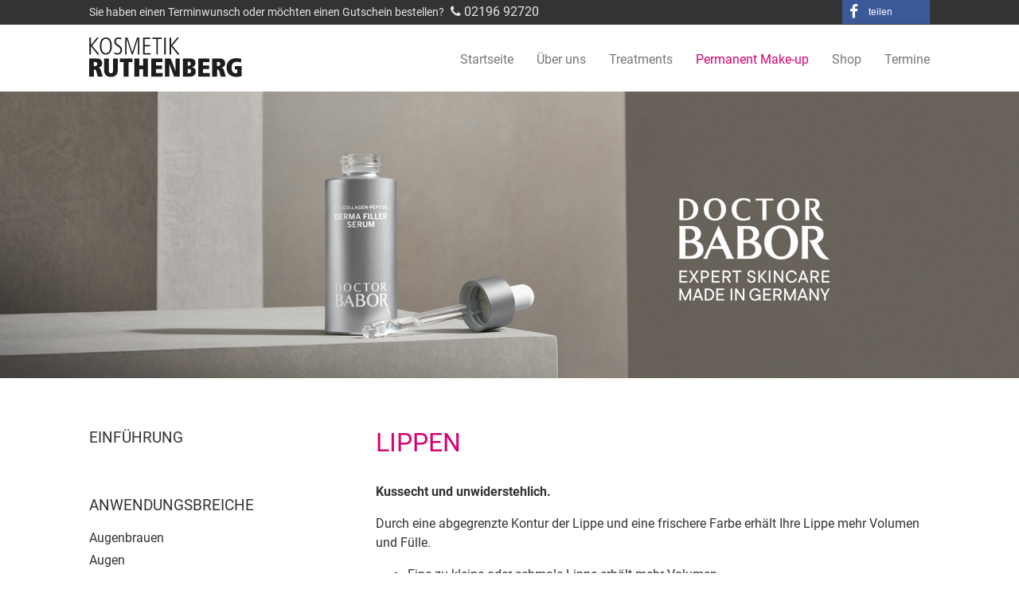

--- FILE ---
content_type: text/html; charset=UTF-8
request_url: https://www.kosmetik-ruthenberg.de/permanent-make-up/anwendungsbreiche/lippen
body_size: 1906
content:
<!doctype html>
<html class="no-js" lang="">
<head>
    <meta charset="utf-8">
    <title>Kosmetik Ruthenberg | Lippen</title>
    <meta name="description" content="">
    <meta name="keywords" content="">
    <meta name="robots" content="index,follow">    <meta name="viewport" content="width=device-width, initial-scale=1">
    <meta name="viewport" content="width=device-width, initial-scale=1">
    <link rel="shortcut icon" href="/favicon.ico">
    <link rel="apple-touch-icon" href="/apple-touch-icon.png">
    <link rel="stylesheet" href="https://www.kosmetik-ruthenberg.de/assets/styles/vendor.css">    <link rel="stylesheet" href="https://www.kosmetik-ruthenberg.de/assets/styles/main.css">    <script src="https://www.kosmetik-ruthenberg.de/assets/js/modernizr.js"></script></head>
<body>
<header>
    <div class="top">
        <div class="inner">
            <div class="phone"><span>Sie haben einen Terminwunsch oder möchten einen Gutschein bestellen? </span><i class="icon-phone"></i><a href="tel:+492196 92720">02196 92720</a></div>
            <div class="social">
                <div class="shariff" data-services="[&quot;facebook&quot;]" data-orientation="horizontal"></div>
            </div>
        </div>
    </div>
    <div class="bottom">
        <div class="inner">
            <div class="logo">
                <a href="https://www.kosmetik-ruthenberg.de" title="Startseite"><img src="https://www.kosmetik-ruthenberg.de/assets/images/logo.svg" alt="Logo Kosmetik Ruthenberg" class="scale"></a>
            </div>
            <div class="menu">
                <nav role="navigation">
                    <ul>
                                                <li>
                                                            <a href="https://www.kosmetik-ruthenberg.de" title="Startseite">Startseite</a>
                                                    </li>
                                                <li>
                                                            <a href="https://www.kosmetik-ruthenberg.de/ueber-uns" title="Über uns">Über uns</a>
                                                    </li>
                                                <li>
                                                            <a href="https://www.kosmetik-ruthenberg.de/treatments" title="Treatments">Treatments</a>
                                                    </li>
                                                <li>
                                                            <a href="https://www.kosmetik-ruthenberg.de/permanent-make-up" title="Permanent Make-up" class="active">Permanent Make-up</a>
                                                    </li>
                                                <li>
                                                            <a href="https://www.kosmetik-ruthenberg.de/shop" title="Shop">Shop</a>
                                                    </li>
                                                <li>
                                                            <a href="https://www.studiobookr.com/kosmetik-ruthenberg-58773" title="Termine" target="_blank">Termine</a>
                                                    </li>
                                            </ul>
                </nav>
                <a href="#" class="menutoggle">Menü</a>
            </div>
        </div>
    </div>
</header>
<section class="intro">
    <ul>
                    <li style="background-image: url(https://www.kosmetik-ruthenberg.de/thumbs/babor-materpiece-collection-kosmetik-ruthenberg-1280x560.jpg)">
                            </li>
                    <li style="background-image: url(https://www.kosmetik-ruthenberg.de/thumbs/ruthenberg-babor-materpiece-paul-schrader-1280x560.jpg)">
                            </li>
                    <li style="background-image: url(https://www.kosmetik-ruthenberg.de/thumbs/2022-babor-materpiece-collection-kosmetik-ruthenberg-1280x560.jpg)">
                            </li>
                    <li style="background-image: url(https://www.kosmetik-ruthenberg.de/thumbs/2022-babor-materpiece-collection-paul-schrader-1280x560.jpg)">
                            </li>
                    <li style="background-image: url(https://www.kosmetik-ruthenberg.de/thumbs/kosmetik-ruthenberg-babor-materpiece-collection-2022-1280x560.jpg)">
                            </li>
            </ul>
</section>
<main>
    <div class="inner">
        <div class="sidebar">
                            <h3><a href="https://www.kosmetik-ruthenberg.de/permanent-make-up/einfuehrung">Einführung</a></h3>
                <ul>
                                </ul>
                            <h3><a href="https://www.kosmetik-ruthenberg.de/permanent-make-up/anwendungsbreiche">Anwendungsbreiche</a></h3>
                <ul>
                                    <li><a href="https://www.kosmetik-ruthenberg.de/permanent-make-up/anwendungsbreiche/augenbrauen">Augenbrauen</a></li>
                                    <li><a href="https://www.kosmetik-ruthenberg.de/permanent-make-up/anwendungsbreiche/augen">Augen</a></li>
                                    <li><a href="https://www.kosmetik-ruthenberg.de/permanent-make-up/anwendungsbreiche/lippen" class="active">Lippen</a></li>
                                </ul>
                            <h3><a href="https://www.kosmetik-ruthenberg.de/permanent-make-up/wissenswertes">Wissenswertes</a></h3>
                <ul>
                                </ul>
                            <h3><a href="https://www.kosmetik-ruthenberg.de/permanent-make-up/referenzen">Referenzen</a></h3>
                <ul>
                                    <li><a href="https://www.kosmetik-ruthenberg.de/permanent-make-up/referenzen/augenbrauen">Augenbrauen</a></li>
                                </ul>
                    </div>
        <div class="main">
            <div class="text">
                <h1>Lippen</h1>
                <p><strong>Kussecht und unwiderstehlich.</strong></p>
<p>Durch eine abgegrenzte Kontur der Lippe und eine frischere Farbe erhält Ihre Lippe mehr Volumen und Fülle.</p>
<ul>
<li>Eine zu kleine oder schmale Lippe erhält mehr Volumen.</li>
<li>Farblose Lippen bekommen Farbe und eine klare Kontur.</li>
<li>Das Lippenherz ist oft zu ausdruckslos und bekommt eine klare Gestaltung.</li>
<li>Ideal nach Narben und Lippenherpes und wenn sich der Lippenstift in die Fältchen legt.</li>
</ul>
<p>Ein zusätzliches Liplight ist eine helle Lichtlinie um die Lippenkontur für noch mehr Kontrast und Volumen.</p>            </div>
                        <div class="tabs">
                <ul>
                    <li><a href="#tab1" class="active">Ablauf</a></li>
                    <li><a href="#tab2">Empfehlung<span class="hiddenmobile"> für zu Hause</span></a></li>                    <li><a href="#tab3">Preis</a></li>
                </ul>
                <div class="tabcontent active" id="tab1">
                    <p>• Besprechung<br />
• Anamnesebogen<br />
• Anzeichnung<br />
• Betäubung<br />
• Pigmentierung<br />
• Kühlung und Pflegesalbe<br />
• Nachbesprechung</p>
<p>Behandlungsdauer: ca. 90 min.</p>                </div>
                                <div class="tabcontent" id="tab2">
                    <p>Nach der Pigmentierung wird eine spezielle Pflege aufgetragen, welche Sie auch für zuhause erhalten.</p>                </div>
                                <div class="tabcontent" id="tab3">
                    <p>Vollschattierung: 830,00 €</p>
<p>Auffrischung: ab 415,00 €*</p>
<p>*Auffrischung nach einem Jahr</p>                                    </div>
            </div>
        </div>
    </div>
</main>
<footer>
    <div class="inner">
        <div class="column">
            <p class="logo"><img src="https://www.kosmetik-ruthenberg.de/assets/images/logo_footer.svg" alt="Logo Kosmethik Ruthenberg" class="scale"></p>
            <div class="footermenu">
                <ul>
                    <li><a href="https://www.kosmetik-ruthenberg.de/datenschutz">Datenschutzerklärung</a></li>
                    <li><a href="https://www.kosmetik-ruthenberg.de/impressum">Impressum</a></li>
                </ul>
            </div>
            <p>&copy; Kosmetik Ruthenberg</p>
        </div>
        <div class="column">
            <h3>Kontakt</h3>
            <p>Kosmetik Ruthenberg</p>
            <p>Schillerstraße 41<br>42929 Wermelskirchen</p>
            <p>Telefon <a href="tel:+49219692720">02196 92720</a></p>
            <p><a href="mailto:info@kosmetik-ruthenberg.de">info@kosmetik-ruthenberg.de</a></p>
        </div>
        <div class="column">
            <h3>Öffnungszeiten</h3>
            <p>Montag: Ruhetag</p>
            <p>Dienstag bis Freitag:</p>
            <p>9.00-13.00 Uhr und 14.00-18.00 Uhr</p>
            <p class="small" style="margin-top: -1em">(Nach Vereinbarung auch bis 21.00 Uhr)</p>
            <p>Samstag: 9.00-14.00 Uhr</p>
        </div>
    </div>
</footer>
<div class="mobile-navigation">
    <nav role="navigation">
        <ul>
                            <li><a href="https://www.kosmetik-ruthenberg.de" title="Startseite>">Startseite</a></li>
                            <li><a href="https://www.kosmetik-ruthenberg.de/ueber-uns" title="Über uns>">Über uns</a></li>
                            <li><a href="https://www.kosmetik-ruthenberg.de/treatments" title="Treatments>">Treatments</a></li>
                            <li><a href="https://www.kosmetik-ruthenberg.de/permanent-make-up" title="Permanent Make-up>" class="active">Permanent Make-up</a></li>
                            <li><a href="https://www.kosmetik-ruthenberg.de/shop" title="Shop>">Shop</a></li>
                            <li><a href="https://www.kosmetik-ruthenberg.de/termine" title="Termine>">Termine</a></li>
                        <li><a href="https://www.kosmetik-ruthenberg.de/datenschutz">Datenschutzerklärung</a></li>
            <li><a href="https://www.kosmetik-ruthenberg.de/impressum">Impressum</a></li>
        </ul>
    </nav>
</div>
<script src="https://www.kosmetik-ruthenberg.de/assets/js/main.js"></script></body>
</html>

--- FILE ---
content_type: text/css
request_url: https://www.kosmetik-ruthenberg.de/assets/styles/main.css
body_size: 2274
content:
html{box-sizing:border-box}*,*::after,*::before{box-sizing:inherit}@font-face{font-family:'Roboto';font-style:normal;font-weight:400;src:url("../fonts/roboto-v20-latin-regular.eot");src:local("Roboto"),local("Roboto-Regular"),url("../fonts/roboto-v20-latin-regular.eot?#iefix") format("embedded-opentype"),url("../fonts/roboto-v20-latin-regular.woff2") format("woff2"),url("../fonts/roboto-v20-latin-regular.woff") format("woff"),url("../fonts/roboto-v20-latin-regular.ttf") format("truetype"),url("../fonts/roboto-v20-latin-regular.svg#Roboto") format("svg")}@font-face{font-family:'Roboto';font-style:normal;font-weight:700;src:url("../fonts/roboto-v20-latin-700.eot");src:local("Roboto Bold"),local("Roboto-Bold"),url("../fonts/roboto-v20-latin-700.eot?#iefix") format("embedded-opentype"),url("../fonts/roboto-v20-latin-700.woff2") format("woff2"),url("../fonts/roboto-v20-latin-700.woff") format("woff"),url("../fonts/roboto-v20-latin-700.ttf") format("truetype"),url("../fonts/roboto-v20-latin-700.svg#Roboto") format("svg")}@font-face{font-family:'fontello';src:url("../fonts/fontello.eot?90362739");src:url("../fonts/fontello.eot?90362739#iefix") format("embedded-opentype"),url("../fonts/fontello.woff2?90362739") format("woff2"),url("../fonts/fontello.woff?90362739") format("woff"),url("../fonts/fontello.ttf?90362739") format("truetype"),url("../fonts/fontello.svg?90362739#fontello") format("svg");font-weight:normal;font-style:normal}[class^="icon-"]:before,[class*=" icon-"]:before{font-family:"fontello";font-style:normal;font-weight:normal;speak:none;display:inline-block;text-decoration:inherit;width:1em;margin-right:.2em;text-align:center;font-variant:normal;text-transform:none;line-height:1em;margin-left:.2em;-webkit-font-smoothing:antialiased;-moz-osx-font-smoothing:grayscale}.icon-fax:before{content:'\e800'}.icon-phone:before{content:'\e801'}.icon-mail-alt:before{content:'\e802'}.mobile-navigation{position:fixed;top:115px;left:0;z-index:1000;width:100%;height:0;overflow-y:hidden;background:rgba(255,255,255,0.95);transition:height 0.5s ease-in-out}@media screen and (max-width: 38em){.mobile-navigation{top:98px}}.mobile-navigation.expanded{height:100%;overflow-y:scroll}.mobile-navigation ul{list-style:none;width:100%;margin:0 auto;padding:0 1em}.mobile-navigation ul a{display:block;font-size:1.25em;padding:0.25em 0;text-transform:uppercase}.mobile-navigation ul a.active{color:#d70071}.mobile-navigation ul>li:not(:first-child){border-top:1px solid #e6e6e6}#fancybox-buttons a{background-image:url("../images/vendor/fancybox_buttons.png")}#fancybox-loading,.fancybox-close,.fancybox-prev span,.fancybox-next span{background-image:url("../images/vendor/fancybox_sprite.png")}#fancybox-loading div{background:url("../images/vendor/fancybox_loading.gif") center center no-repeat}.fancybox-nav{background:transparent url("../images/vendor/blank.gif")}.fancybox-overlay{background:url("../images/vendor/fancybox_overlay.png")}@media only screen and (-webkit-min-device-pixel-ratio: 1.5), only screen and (min--moz-device-pixel-ratio: 1.5), only screen and (min-device-pixel-ratio: 1.5){#fancybox-loading,.fancybox-close,.fancybox-prev span,.fancybox-next span{background-image:url("../images/vendor/fancybox_sprite@2x.png")}#fancybox-loading div{background-image:url("../images/vendor/fancybox_loading@2x.gif")}}html,body{height:100%;width:100%;margin:0;padding:0;background:white}body{-webkit-font-smoothing:antialiased;-moz-osx-font-smoothing:grayscale;font-family:"Roboto","Helvetica Neue","Helvetica","Roboto","Arial",sans-serif;font-size:100%;line-height:150%;color:#333}a{color:inherit;text-decoration:none}.statement a{color:#d70071}h1,h2,h3{text-transform:uppercase;color:#d70071;font-weight:400;line-height:1.1em;margin:0 0 1em;padding:0}h2{font-size:1.6em;margin-bottom:0.5em}.map h2,.philosophy h2{color:#e6e6e6}h3{font-size:1.2em;margin-bottom:0.25em}p{margin:0 0 1em}p.small{font-size:90%}hr{color:#e6e6e6;background-color:#e6e6e6;border:0;height:1px;margin:2em 0 4em}img.scale{max-width:100%;height:auto;display:block}.logo img{max-width:12.5em}.inner{max-width:68em;margin-left:auto;margin-right:auto;padding:0 1em}.inner::after{clear:both;content:"";display:block}span.hiddenmobile{display:inline}@media screen and (max-width: 38em){span.hiddenmobile{display:none}}header{width:100%;position:fixed;top:0;left:0;z-index:100}.scrolled header{box-shadow:0 0 1.25em -.625em #333}header .top{display:block;width:100%;background:#333}header .top::after{clear:both;content:"";display:block}header .phone{float:left;display:block;margin-right:2.35765%;width:65.88078%;line-height:1.875em;color:#e6e6e6}header .phone:last-child{margin-right:0}header .phone span{font-size:90%}@media screen and (max-width: 58em){header .phone span{display:none}}header .social{float:left;display:block;margin-right:2.35765%;width:31.76157%}header .social:last-child{margin-right:0}header .social .shariff{float:right}header .social .shariff li{margin:0}header .bottom{display:block;width:100%;background:white}header .bottom::after{clear:both;content:"";display:block}header .logo{float:left;display:block;margin-right:2.35765%;width:31.76157%}header .logo:last-child{margin-right:0}header .logo img{margin:1em 0;height:3.125em;width:auto}@media screen and (max-width: 38em){header .logo img{height:2em}}header .menu{float:left;display:block;margin-right:2.35765%;width:65.88078%}header .menu:last-child{margin-right:0}@media screen and (max-width: 58em){header .menu ul{display:none}}header .menutoggle{display:none;float:right;overflow:hidden;text-indent:101%;white-space:nowrap;height:1.875em;width:1.875em;margin-top:1em;background:url(../images/burger.svg) no-repeat center center;background-size:cover;transition:all 0.25s ease-in-out}@media screen and (max-width: 58em){header .menutoggle{display:block}}header .menutoggle.expanded{transform:rotate(90deg)}.menu ul{margin:2em 0 0 0;padding:0;list-style:none;float:right}.menu ul li{display:inline-block}.menu ul li:not(:last-child){margin-right:1.5625em}.menu ul a{color:#787878}.menu ul a:hover,.menu ul a.active{color:#d70071}.footermenu ul{list-style:none;margin:0 0 1em;padding:0}.footermenu ul a{font-size:1.2em;text-transform:uppercase}section{width:100%}section:first-of-type{margin-top:7.1875em}@media screen and (max-width: 38em){section:first-of-type{margin-top:6.25em}}section.intro{position:relative;height:50vh;background:black}@media screen and (max-width: 38em){section.intro{height:30vh}}section.statement{padding:2em 0 0;background:#e6e6e6}section.statement .inner{background-position:right bottom;background-repeat:no-repeat;background-size:contain}@media screen and (max-width: 38em){section.statement .inner{background-image:none !important}}section.statement .text{float:left;display:block;margin-right:2.35765%;width:65.88078%;padding:5% 0}section.statement .text:last-child{margin-right:0}@media screen and (max-width: 58em){section.statement .text{padding-top:0}}@media screen and (max-width: 38em){section.statement .text{padding-top:0;width:100%}}section.statement .image{display:none;width:100%}section.statement .image img{display:block;margin:0 auto}@media screen and (max-width: 38em){section.statement .image{display:block}}section.philosophy{padding:4em 0 2em;background:#787878;color:#e6e6e6}section.map{padding:4em 0 0;background:#646464}main{padding:4em 0}.sidebar{float:left;display:block;margin-right:2.35765%;width:31.76157%}.sidebar:last-child{margin-right:0}@media screen and (max-width: 38em){.sidebar{display:none}}.sidebar h3{color:inherit;margin-bottom:1em}.sidebar ul{list-style:none;margin:0 0 4em;padding:0}.sidebar ul li{margin-bottom:0.25em}.sidebar a.active{color:#d70071}.main{float:left;display:block;margin-right:2.35765%;width:65.88078%}.main:last-child{margin-right:0}@media screen and (max-width: 38em){.main{width:100%}}.content{display:block}.content::after{clear:both;content:"";display:block}.content .text{float:left;display:block;margin-right:2.35765%;width:65.88078%}.content .text:last-child{margin-right:0}@media screen and (max-width: 38em){.content .text{width:100%}}.text{margin-bottom:2em}.hero .image,.hero .text{float:left;display:block;margin-right:2.35765%;width:48.82117%;margin-bottom:2em}.hero .image:last-child,.hero .text:last-child{margin-right:0}@media screen and (max-width: 38em){.hero .image,.hero .text{width:100%}}.teasers{display:block}.teasers::after{clear:both;content:"";display:block}.teasers a{opacity:1;transition:opacity 0.25s ease-in-out}.teasers a:hover{opacity:0.5}.teasers.halves a{float:left;display:block;margin-right:2.35765%;width:48.82117%;margin-bottom:2em}.teasers.halves a:last-child{margin-right:0}.teasers.halves a:nth-child(2n){margin-right:0}.teasers.halves a:nth-child(2n+1){clear:left}@media screen and (max-width: 38em){.teasers.halves a{width:100%}.teasers.halves a:nth-child(2n){margin-right:2.35765%}.teasers.halves a:nth-child(2n+1){clear:none}}.teasers.thirds a{float:left;display:block;margin-right:2.35765%;width:31.76157%}.teasers.thirds a:last-child{margin-right:0}.teasers.thirds a:nth-child(3n){margin-right:0}.teasers.thirds a:nth-child(3n+1){clear:left}@media screen and (max-width: 38em){.teasers.thirds a{width:100%}.teasers.thirds a:nth-child(3n){margin-right:2.35765%}.teasers.thirds a:nth-child(3n+1){clear:none}}.teasers.thirds a:not(:last-child){margin-bottom:2em}.main .teasers a{float:left;display:block;margin-right:3.57866%;width:48.21067%}.main .teasers a:last-child{margin-right:0}.main .teasers a:nth-child(2n){margin-right:0}.main .teasers a:nth-child(2n+1){clear:left}@media screen and (max-width: 38em){.main .teasers a{width:100%}}.teasers a .image{margin-bottom:1em}.brands a{float:left;display:block;margin-right:2.35765%;width:14.70196%}.brands a:last-child{margin-right:0}@media screen and (max-width: 38em){.brands a{float:left;display:block;margin-right:2.35765%;width:31.76157%}.brands a:last-child{margin-right:0}.brands a:nth-child(3n){margin-right:0}.brands a:nth-child(3n+1){clear:left}}#map{height:30vh;width:100%}footer{width:100%;background:#333;min-height:25vh;color:#e6e6e6;padding:4em 0}footer h3{color:inherit}footer .column{float:left;display:block;margin-right:2.35765%;width:31.76157%}footer .column:last-child{margin-right:0}@media screen and (max-width: 38em){footer .column{width:100%}}.tabs ul{list-style:none;margin:0;padding:0;display:table;border-collapse:collapse}.tabs ul li{display:table-cell;margin:0;padding:0;border:1px solid #e6e6e6;border-bottom:none}.tabs ul a{display:block;float:left;padding:1em;border-bottom:1px solid #e6e6e6}.tabs ul a.active{border-bottom-color:white;color:#d70071}.tabs ul a:hover{color:#d70071}.tabs .tabcontent{display:none;border-top:1px solid #e6e6e6;margin-top:-1px;padding-top:2em}.tabs .tabcontent.active{display:block}.intro ul{width:100%;height:100%;margin:0;padding:0;list-style:none}.intro li{width:100%;height:100%;position:relative;background-size:cover;background-position:center center}.intro li .inner{max-width:68em;margin-left:auto;margin-right:auto;padding:0 1em;position:relative;height:100%}.intro li .inner::after{clear:both;content:"";display:block}.intro li span{position:absolute;bottom:1em;left:.5em;text-transform:uppercase;color:#d70071;font-size:2em;font-weight:400;line-height:1.1em}.intro li .button{position:absolute;position:absolute;top:50%;right:auto;bottom:auto;left:50%;transform:translateX(-50%) translateY(-50%);text-transform:uppercase;font-weight:700;color:white;padding:1em 2em;background:#D70071}.bx-wrapper{box-shadow:none;border:none;background:transparent;margin:0;height:100%}.bx-wrapper .bx-viewport{height:100%}.bx-wrapper .bx-loading{background:url(../images/bx_loader.gif) center center no-repeat #fff}


--- FILE ---
content_type: image/svg+xml
request_url: https://www.kosmetik-ruthenberg.de/assets/images/logo_footer.svg
body_size: 1331
content:
<svg viewBox="0 0 300 78" xmlns="http://www.w3.org/2000/svg" fill-rule="evenodd" clip-rule="evenodd" stroke-linejoin="round" stroke-miterlimit="1.414"><g fill="#d70071" fill-rule="nonzero"><path d="M.44.339h2.948v14.495h.102L15.462.339h3.615L5.813 16.061l14.364 17.337h-3.901L3.49 17.198h-.102v16.2H.44V.339zM32.781 0c11.697 0 11.697 13.984 11.697 16.867 0 2.895 0 16.871-11.697 16.871S21.084 19.762 21.084 16.867c0-2.883 0-16.867 11.697-16.867m0 30.99c8.554 0 8.554-11.524 8.554-14.123 0-2.603 0-14.118-8.554-14.118-8.555 0-8.555 11.515-8.555 14.118 0 2.599 0 14.123 8.555 14.123M49.775 28.765c2.274 2.032 4.988 2.226 5.845 2.226 5.323 0 5.983-4.74 5.983-5.969 0-3.849-2.276-5.407-6.267-8.062-4.616-3.117-5.993-5.215-5.993-8.951C49.343.657 56.046 0 57.995 0c2.666 0 4.464.76 5.23 1.048l-.145 3.31c-1.286-.754-2.803-1.61-5.276-1.61-1.901 0-5.323.997-5.323 4.84 0 3.264 1.705 4.534 4.564 6.633 5.895 4.307 7.696 5.827 7.696 10.379 0 5.535-3.798 9.139-8.886 9.139-2.041 0-4.569-.474-6.276-1.566l.196-3.408zM70.984.339h4.514l9.224 28.707h.094L94.035.339h4.514v33.059H95.8V3.081h-.097l-9.795 30.317h-2.232L73.829 3.081h-.093v30.317h-2.752V.339zM106.18.339h14.068v2.742h-11.121v11.753h10.601v2.747h-10.601v13.075h11.649v2.742H106.18V.339zM124.447.339h18.354v2.742h-7.708v30.317h-2.949V3.081h-7.697V.339zM147.558.34h2.952v33.059h-2.952zM158.111.339h2.958v14.495h.088L173.143.339h3.619l-13.278 15.722 14.364 17.337h-3.896l-12.795-16.2h-.088v16.2h-2.958V.339zM14.115 66.692c-.917-3.404-2.498-3.809-4.025-3.809h-.511v13.863H0V41.298h14.214c7.187 0 11.265 2.998 11.265 9.549 0 5.23-3.721 7.364-6.828 8.124v.153c2.037.659 3.363 1.626 4.791 6.551l3.211 11.071h-9.891l-2.647-10.054zm-2.14-10.615c2.041 0 3.925-1.523 3.925-3.81 0-2.434-1.275-4.162-4.076-4.162h-2.65v7.972h2.801zM38.643 63.743c-.098 3.911.873 6.606 4.183 6.606 3.311 0 4.173-2.695 4.173-6.606V41.298h9.376v22.143c0 10.358-6.061 13.915-13.549 13.915-7.494 0-13.555-3.557-13.555-13.915V41.298h9.372v22.445zM67.761 48.509h-7.648v-7.211h24.864v7.211h-7.641v28.235h-9.575V48.509zM105.989 62.321h-7.444v14.425h-9.576V41.297h9.576V54.91h7.444V41.297h9.576v35.449h-9.576V62.321zM122.003 41.297h21.808v7.011h-12.43v6.801h11.818v7.012h-11.818v7.619h13.092v7.006h-22.47V41.297zM157.738 52.164h-.203v24.58h-8.356V41.298h11.107l9.322 24.431h.105V41.298h8.354v35.446h-11.208l-9.121-24.58zM184.303 41.297h13.451c7.544 0 11.212 3.102 11.212 8.378 0 5.69-3.108 7.774-6.671 8.634v.105c4.429.76 7.234 3.605 7.234 8.382 0 7.006-4.793 9.95-11.567 9.95h-13.659V41.297zm11.061 14.167c2.341 0 4.431-.909 4.431-3.908 0-2.643-1.633-3.857-3.874-3.857h-2.444v7.765h1.887zm.66 14.681c2.751 0 4.333-1.373 4.333-4.061 0-2.643-1.429-4.218-3.925-4.218h-2.955v8.279h2.547zM214.533 41.297h21.812v7.011H223.91v6.801h11.824v7.012H223.91v7.619h13.092v7.006h-22.469V41.297zM256.026 66.692c-.916-3.404-2.493-3.809-4.024-3.809h-.512v13.863h-9.579V41.298h14.219c7.185 0 11.26 2.998 11.26 9.549 0 5.23-3.717 7.364-6.828 8.124v.153c2.042.659 3.359 1.626 4.787 6.551l3.211 11.071h-9.882l-2.652-10.054zm-2.135-10.615c2.032 0 3.92-1.523 3.92-3.81 0-2.434-1.275-4.162-4.078-4.162h-2.648v7.972h2.806zM286.193 56.229H300v19.146c-2.032 1.013-6.214 1.98-10.744 1.98-10.957 0-19.21-6.296-19.21-18.127 0-10.719 6.315-18.537 19.665-18.537 4.638 0 7.743.912 9.224 1.416l-.51 7.567c-1.833-1.165-4.535-1.976-7.797-1.976-7.388 0-10.701 4.673-10.701 11.58 0 6.906 3.519 10.866 8.001 10.866 1.223 0 2.343-.153 3.106-.613v-6.696h-4.841v-6.606z"/></g></svg>

--- FILE ---
content_type: image/svg+xml
request_url: https://www.kosmetik-ruthenberg.de/assets/images/logo.svg
body_size: 1392
content:
<svg viewBox="0 0 300 78" xmlns="http://www.w3.org/2000/svg" fill-rule="evenodd" clip-rule="evenodd" stroke-linejoin="round" stroke-miterlimit="1.414"><g fill="#1d1d1b" fill-rule="nonzero"><path d="M.44.339h2.948v14.495h.102L15.462.339h3.615L5.813 16.061l14.364 17.337h-3.901L3.49 17.198h-.102v16.2H.44V.339zM32.781 0c11.697 0 11.697 13.984 11.697 16.867 0 2.895 0 16.871-11.697 16.871S21.084 19.762 21.084 16.867c0-2.883 0-16.867 11.697-16.867m0 30.99c8.554 0 8.554-11.524 8.554-14.123 0-2.603 0-14.118-8.554-14.118-8.555 0-8.555 11.515-8.555 14.118 0 2.599 0 14.123 8.555 14.123M49.775 28.765c2.274 2.032 4.988 2.226 5.845 2.226 5.323 0 5.983-4.74 5.983-5.969 0-3.849-2.276-5.407-6.267-8.062-4.616-3.117-5.993-5.215-5.993-8.951C49.343.657 56.046 0 57.995 0c2.666 0 4.464.76 5.23 1.048l-.145 3.31c-1.286-.754-2.803-1.61-5.276-1.61-1.901 0-5.323.997-5.323 4.84 0 3.264 1.705 4.534 4.564 6.633 5.895 4.307 7.696 5.827 7.696 10.379 0 5.535-3.798 9.139-8.886 9.139-2.041 0-4.569-.474-6.276-1.566l.196-3.408zM70.984.339h4.514l9.224 28.707h.094L94.035.339h4.514v33.059H95.8V3.081h-.097l-9.795 30.317h-2.232L73.829 3.081h-.093v30.317h-2.752V.339zM106.18.339h14.068v2.742h-11.121v11.753h10.601v2.747h-10.601v13.075h11.649v2.742H106.18V.339zM124.447.339h18.354v2.742h-7.708v30.317h-2.949V3.081h-7.697V.339zM147.558.34h2.952v33.059h-2.952zM158.111.339h2.958v14.495h.088L173.143.339h3.619l-13.278 15.722 14.364 17.337h-3.896l-12.795-16.2h-.088v16.2h-2.958V.339zM14.115 66.692c-.917-3.404-2.498-3.809-4.025-3.809h-.511v13.863H0V41.298h14.214c7.187 0 11.265 2.998 11.265 9.549 0 5.23-3.721 7.364-6.828 8.124v.153c2.037.659 3.363 1.626 4.791 6.551l3.211 11.071h-9.891l-2.647-10.054zm-2.14-10.615c2.041 0 3.925-1.523 3.925-3.81 0-2.434-1.275-4.162-4.076-4.162h-2.65v7.972h2.801zM38.643 63.743c-.098 3.911.873 6.606 4.183 6.606 3.311 0 4.173-2.695 4.173-6.606V41.298h9.376v22.143c0 10.358-6.061 13.915-13.549 13.915-7.494 0-13.555-3.557-13.555-13.915V41.298h9.372v22.445zM67.761 48.509h-7.648v-7.211h24.864v7.211h-7.641v28.235h-9.575V48.509zM105.989 62.321h-7.444v14.425h-9.576V41.297h9.576V54.91h7.444V41.297h9.576v35.449h-9.576V62.321zM122.003 41.297h21.808v7.011h-12.43v6.801h11.818v7.012h-11.818v7.619h13.092v7.006h-22.47V41.297zM157.738 52.164h-.203v24.58h-8.356V41.298h11.107l9.322 24.431h.105V41.298h8.354v35.446h-11.208l-9.121-24.58zM184.303 41.297h13.451c7.544 0 11.212 3.102 11.212 8.378 0 5.69-3.108 7.774-6.671 8.634v.105c4.429.76 7.234 3.605 7.234 8.382 0 7.006-4.793 9.95-11.567 9.95h-13.659V41.297zm11.061 14.167c2.341 0 4.431-.909 4.431-3.908 0-2.643-1.633-3.857-3.874-3.857h-2.444v7.765h1.887zm.66 14.681c2.751 0 4.333-1.373 4.333-4.061 0-2.643-1.429-4.218-3.925-4.218h-2.955v8.279h2.547zM214.533 41.297h21.812v7.011H223.91v6.801h11.824v7.012H223.91v7.619h13.092v7.006h-22.469V41.297zM256.026 66.692c-.916-3.404-2.493-3.809-4.024-3.809h-.512v13.863h-9.579V41.298h14.219c7.185 0 11.26 2.998 11.26 9.549 0 5.23-3.717 7.364-6.828 8.124v.153c2.042.659 3.359 1.626 4.787 6.551l3.211 11.071h-9.882l-2.652-10.054zm-2.135-10.615c2.032 0 3.92-1.523 3.92-3.81 0-2.434-1.275-4.162-4.078-4.162h-2.648v7.972h2.806zM286.193 56.229H300v19.146c-2.032 1.013-6.214 1.98-10.744 1.98-10.957 0-19.21-6.296-19.21-18.127 0-10.719 6.315-18.537 19.665-18.537 4.638 0 7.743.912 9.224 1.416l-.51 7.567c-1.833-1.165-4.535-1.976-7.797-1.976-7.388 0-10.701 4.673-10.701 11.58 0 6.906 3.519 10.866 8.001 10.866 1.223 0 2.343-.153 3.106-.613v-6.696h-4.841v-6.606z"/></g></svg>